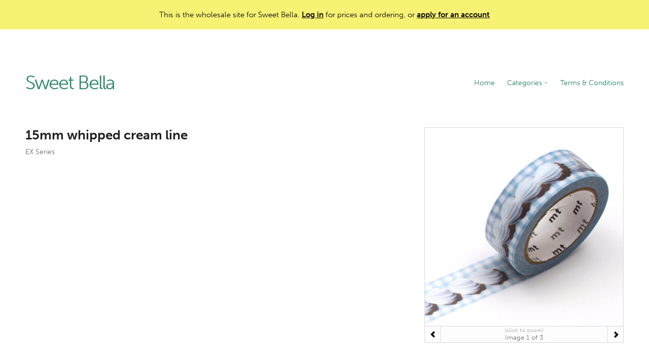

--- FILE ---
content_type: text/html; charset=utf-8
request_url: https://www.sweetbellausa.com/products/6758
body_size: 2905
content:
<!DOCTYPE html>
<html>
<head>
  <title>15mm whipped cream line - Sweet Bella</title>
	<link rel="stylesheet" href="https://use.typekit.net/kst6ape.css">
  <link rel="stylesheet" href="/assets/ordering_site-c52fe1a67a550d522c14daf1cf50946fd3a5113694666a44aa7263a91b918a33.css" />
  <script src="https://cdn.ravenjs.com/3.14.2/raven.min.js"></script>
<script>
Raven.config('https://767f9f150d3b4477a85d931c1a52716b@sentry.io/140115').install();
</script>

  <script src="/assets/application-ca4328ae957de8e44602041312fbc8447e06dae6552a564fdf5ddb2242f64948.js"></script>

	

	
	<meta name="viewport" content="width=device-width, initial-scale=1.0, user-scalable=no">
	<meta name="google" value="notranslate">
	<meta http-equiv="Content-Language" content="en">

	
<style media="screen">
body { background-color: transparent }.page-content { background-color: #ffffff }.page-header { color: #2c8668 }.page-header a:hover { color: #2c8668 }.page-header { background-color: transparent }.page-footer { color: #857a9a }.page-footer { background-color: transparent }.btn { color: #ffffff }.btn:hover { color: #ffffff }.btn { background-color: #158df7 }.btn:hover {
	background-color: #1171c6;
}
.pagination em { color: #ffffff }.pagination em { background-color: #158df7 }a:hover { color: #158df7 }
body.login-page {
	background-image: none;
}
.page-header .caret {border-top-color: #2c8668}
.page-header hr {display: none;}
.page-footer hr {display: none;}
</style>

<style media="screen">
.body-text a { color: #158df7 }.body-text a:hover {color: #1278d2;}
.body-text .btn { color: #ffffff }.body-text .btn:hover { color: #ffffff }.body-text .btn { background-color: #158df7 }.body-text .btn:hover {
	background-color: #1171c6;
}	
</style>

</head>
<body class="products-show">
	<div id="top-notice">
		<div class="center">
				This is the wholesale site for Sweet Bella. 
				<a href="/login">Log in</a> for prices and ordering, or <a href="/signup">apply for an account</a>
		</div>
	</div>

	<div class="site">

		<div class="center main-site">
			<header class="page-header">
				<div class="left-aligned-nav">
					<div class="company-details"><h1><a href="/">Sweet Bella</a></h1></div>
					<a href="#" class="menu-link">MENU</a>
        
					<nav class="main-nav">
						<ol>
								<li><a href="/">Home</a></li>
								<li><a href="#" class="sub-nav-link">Categories <b class="caret"></b></a><div class="sub-nav"><ol><li><a href="/categories/17520">Kerzon</a></li><li><a href="/categories/16738">Metalplus Toolboxes</a></li><li><a href="/categories/16739">Maison Martin Margiela</a></li><li><a href="/categories/16740">L&#39;Atelier D&#39;Exercices</a></li><li><a href="/categories/17104">Finnish Money Boxes</a></li><li><a href="/categories/16749">Paper Eden Flowers</a></li><li><a href="/categories/17508">TangentGC Organic</a></li><li><a href="/categories/16752">Laboratory Perfumes</a></li><li><a href="/categories/16754">Savonneries Bruxelloises</a></li><li><a href="/categories/16755">SIWA Paper Accessories</a></li><li><a href="/categories/16757">H Tokyo Handkerchiefs</a></li><li><a href="/categories/16758">mt masking tape and mt CASA</a></li><li><a href="/categories/16759">Delfonics Stationery &amp; Accessories</a></li><li><a href="/categories/16760">Ellepi Staplers, Clips, Bookends + Magnetic Boards</a></li><li><a href="/categories/16761">DUX Pencil Sharpeners</a></li><li><a href="/categories/17032">Life Stationery (and Tsubame)</a></li><li><a href="/categories/16762">Stalogy</a></li><li><a href="/categories/16763">Shunkoen Mini Goods (Japan)</a></li><li><a href="/categories/16764">Antica Cartotecnica</a></li><li><a href="/categories/16765">Silvine Originals</a></li><li><a href="/categories/16766">Paperclips and Pushpins</a></li><li><a href="/categories/16767">Hightide Stationery</a></li><li><a href="/categories/16770">Corvina</a></li><li><a href="/categories/17033">Kyupodo</a></li><li><a href="/categories/16771">Supereditions</a></li><li><a href="/categories/16772">Bird Calls</a></li><li><a href="/categories/16773">Lisa Jones Studio Cards</a></li><li><a href="/categories/17034">Keychains</a></li><li><a href="/categories/17838">Royalties Paris Socks</a></li><li><a href="/categories/21684">About Blanks</a></li><li><a href="/categories/28792">Pampshade &quot;Real Bread&quot; Lights</a></li><li><a href="/categories/28742">Bienvenue Studios</a></li><li><a href="/categories/32892">Shoji Works Brushes</a></li><li><a href="/categories/35940">Austin Austin Organic</a></li><li><a href="/categories/36161">Kyowa Classic O&#39;Band Rubber Bands</a></li><li><a href="/categories/41172">La Corvette</a></li><li><a href="/categories/61975">Kita-Boshi Pencils</a></li><li><a href="/categories/71207">Zenith Staplers</a></li><li><a href="/categories/72143">Anterique Stationers</a></li><li><a href="/categories/72388">BEGOODY pencils</a></li><li><a href="/categories/72433">Kutsuwa Blue Glass Magnifiers</a></li><li><a href="/categories/81205">Yamato</a></li><li><a href="/categories/83825">Coccoina</a></li><li><a href="/categories/84317">Tagged Project</a></li><li><a href="/categories/99365">Friendly Soaps</a></li><li><a href="/categories/99903">Saul Sadoch</a></li><li><a href="/categories/114527">Kutsuwa pencil sharpeners</a></li><li><a href="/categories/116446">Bonvini 1909 - Edizioni Bonvini</a></li><li><a href="/categories/116877">Ohkan Kagaku Kogyosyo (Kyoto Gondola Pastels)</a></li><li><a href="/categories/118238">Yamatowa Forest Goods</a></li><li><a href="/categories/125110">Bieffe Roma</a></li><li><a href="/categories/125175">Issh incense</a></li><li><a href="/categories/132444">tet. Gloves</a></li></ol></div></li>
								<li><a href="/pages/3388-t-c-about-contact">Terms &amp; Conditions</a></li>
						</ol>
					</nav>
				</div>
				<hr>
			</header>

			<section class="page-content">
				
<div class="product-page">
	<div class="product-images">
		<div class="images">
		  <div class="square"></div>
			<ol data-pos="1" data-length="3">
				<li id="image-1072308"><a href="https://d3uzb2xkdr3e0f.cloudfront.net/sweetbellausa/images/products/MTEX1P226_4971910326930_02-n5d815lw.JPG" target="_blank" class="modal-image"><img src="https://d3uzb2xkdr3e0f.cloudfront.net/sweetbellausa/images/products/MTEX1P226_4971910326930_02-n5d815lw-61_large.JPG" /></a></li><li id="image-1072307"><a href="https://d3uzb2xkdr3e0f.cloudfront.net/sweetbellausa/images/products/MTEX1P226_4971910326930_01-r1vgk42r.JPG" target="_blank" class="modal-image"><img src="https://d3uzb2xkdr3e0f.cloudfront.net/sweetbellausa/images/products/MTEX1P226_4971910326930_01-r1vgk42r-5_large.JPG" /></a></li><li id="image-1072309"><a href="https://d3uzb2xkdr3e0f.cloudfront.net/sweetbellausa/images/products/MTEX1P226_c_1_pc-rz8l97lr.jpg" target="_blank" class="modal-image"><img src="https://d3uzb2xkdr3e0f.cloudfront.net/sweetbellausa/images/products/MTEX1P226_c_1_pc-rz8l97lr-8_large.jpg" /></a></li>
			</ol>
		</div>
		<div class="image-controls">
			<span class="click-note">(click to zoom)</span> 
			<a href="#" class="back"><span class="glyphicon glyphicon-chevron-left"></span></a> Image <span class="count">1</span> of 3 <a href="#" class="forwards"><span class="glyphicon glyphicon-chevron-right"></span></a>
		</div>
	</div>

	<div class="product-details">
		<h1>15mm whipped cream line
			<span class="sub-heading"><a href="https://www.sweetbellausa.com/categories/16780">EX Series</a></span>
		</h1>


		<table>
		</table>
	</div>


</div>
			</section>
			<footer class="page-footer">
				<hr>
				<div class="footer-section">
				</div>
			</footer>
		</div>
    <div class="center">
      <div class="product-search-panel page-content">
    		<form id="product-search-mobile-form" method="get" action="/search" class="no-submit">
    		  <input id="product-search-mobile-input" type="text" name="search" autocomplete="off" value="" placeholder="Search Products">
    		</form>
        <a href="#" id="product-search-close"></a>
        <div class="search-results">
        </div>
      </div>
    </div>
    
	</div>

</body>
</html>
